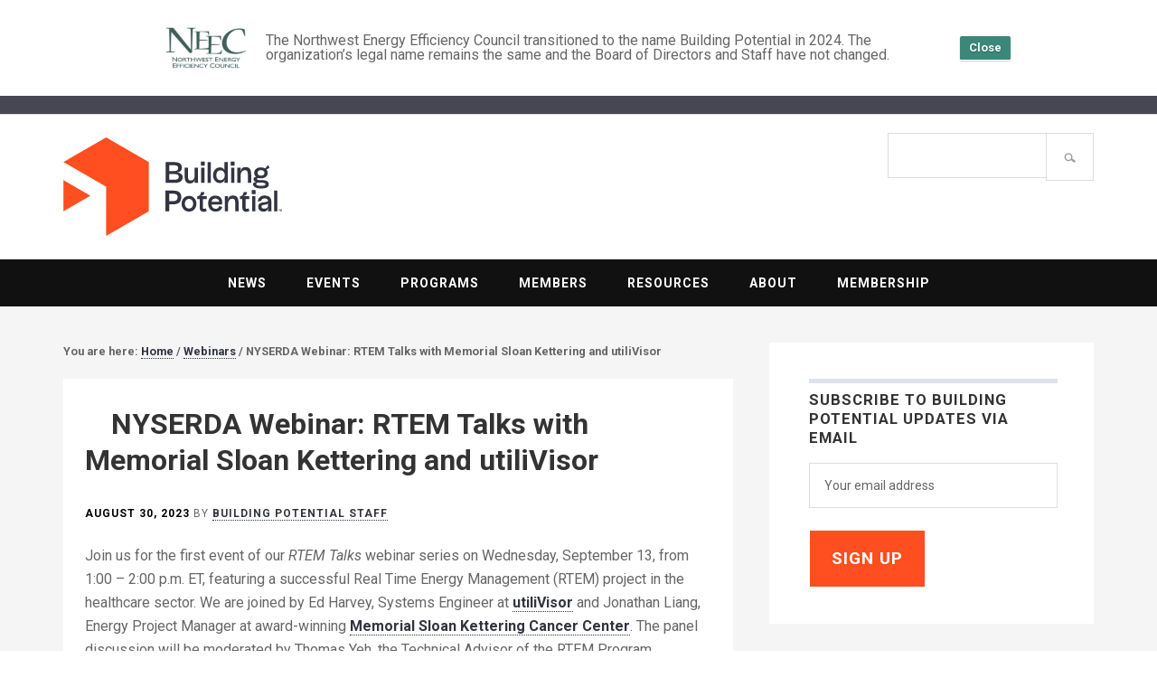

--- FILE ---
content_type: text/css
request_url: https://buildingpotential.org/wp-content/themes/utility-pro/style.css?ver=1739497914
body_size: 9302
content:
/*
	Theme Name: SBC Utility Pro
	Description: No-nonsense, functional child theme created for the Genesis Framework.
	Author: Carrie Dils - modified by Leslie Newman for Smart Building Center
	Author URI: http://www.carriedils.com/
	Version: 1.0.2
	Tags: black, purple, green, blue, red, one-column, two-columns, fixed-width, custom-menu, full-width-template, sticky-post, theme-options, threaded-comments, rtl-language-support, translation-ready
	Template: genesis
	License: GPL-2.0+
	License URI: http://www.opensource.org/licenses/gpl-license.php
	Text Domain: utility-pro
*/

/*
	Palette
	Scarlet #ff4e1f
	Navy #323440
	Powder #DCE3EB

	Map from old NEEC palette
	#3b877a (Green) -> Scarlet or Navy
	#a7d4c4 (Lt. Green) -> Powder

 */
/* Table of Contents
	- HTML5 Reset
		- Baseline Normalize
		- Box Sizing
		- Float Clearing
	- Color Options - Removed -LN
	- Defaults
		- Typographical Elements
		- Headings
		- Objects
		- Forms
		- Gallery
		- Tables
	- Structure and Layout
		- Site Containers
		- Column Widths and Positions
		- Column Classes
	- Common Classes
		- WordPress
		- Genesis
		- Titles
	- Widgets
		- Utility Bar
		- Home Welcome
		- Home Gallery
		- Call to Action
		- Featured Page and Featured Post
	- Plugins
		- Better Font Awesome
		- Genesis eNews Extended
		- Gravity Forms
		- Jetpack
	- Site Header
		- Title Area
		- Widget Area
	- Site Navigation
		- Mobile Menu Toggle
		- Header Navigation
		- Primary & Secondary Navigation
	- Content Area
		- Entries
		- Featured Image
		- Pagination
		- Comments
	- Sidebars
	- Footer Widgets
	- Site Footer
	- Accessibility Extras
	- Media Queries
		- min-width: 768px
		- min-width: 1024px
		- min-width: 1140px
		- print
*/
/*
HTML5 Reset
---------------------------------------------------------------------------------------------------- */
/* Baseline Normalize
	normalize.css v2.1.3 | MIT License | git.io/normalize

--------------------------------------------- */

:root {
	--scarlet: #ff4e1f;
	--dk-gray: #333;
	--md-gray: #666;
	--powder: #dce3eb;
	--navy: #323440;
	
	--tec-color-link-accent: var(--navy) !important;
	--tec-color-accent-primary: var(--navy) !important;
	--tec-color-accent-primary-hover: #333 !important;
	--tec-color-accent-primary-active: #333 !important;
	--tec-color-link-accent-hover: #666 !important;
	--tec-color-icon-focus: var(--navy) !important;
	--tec-color-text-primary: #333 !important;
	--tec-color-text-primary-light: #666 !important;
	--tec-color-accent-primary-week-event-hover: var(--powder) !important;
}

article, aside, details, figcaption, figure, footer, header, hgroup, main, nav, section, summary {
	display: block
}
audio, canvas, video {
	display: inline-block
}
audio:not([controls]) {
	display: none;
	height: 0
}
[hidden], template {
	display: none
}
html {
	font-family: sans-serif;
	-ms-text-size-adjust: 100%;
	-webkit-text-size-adjust: 100%
}
body {
	margin: 0
}
a {
	background: transparent
}
a:focus {
	outline: thin dotted
}
a:active, a:hover {
	outline: 0
}
h1 {
	font-size: 2em;
	margin: .67em 0
}
abbr[title] {
	border-bottom: 1px dotted
}
b, strong {
	font-weight: 700
}
dfn {
	font-style: italic
}
hr {
	-moz-box-sizing: content-box;
	box-sizing: content-box;
	height: 0;
	border-color: var(--powder)!important;
}
mark {
	background: #ff0;
	color: #000
}
code, kbd, pre, samp {
	font-family: monospace, serif;
	font-size: 1em
}
pre {
	white-space: pre-wrap
}
q {
	quotes: "\201C" "\201D" "\2018" "\2019"
}
small {
	font-size: 80%
}
sub, sup {
	font-size: 75%;
	line-height: 0;
	position: relative;
	vertical-align: baseline
}
sup {
	top: -.5em
}
sub {
	bottom: -.25em
}
img {
	border: 0
}
svg:not(:root) {
	overflow: hidden
}
figure {
	margin: 0
}
fieldset {
	border: 1px solid silver;
	margin: 0 2px;
	padding: .35em .625em .75em
}
legend {
	border: 0;
	padding: 0
}
button, input, select, textarea {
	font-family: inherit;
	font-size: 100%;
	margin: 0
}
button, input {
	line-height: normal
}
button, select {
	text-transform: none
}
button, html input[type=button], input[type=reset], input[type=submit] {
	-webkit-appearance: button;
	cursor: pointer
}
button[disabled], html input[disabled] {
	cursor: default
}
input[type=checkbox], input[type=radio] {
	box-sizing: border-box;
	padding: 0
}
input[type=search] {
	-webkit-appearance: textfield;
	-moz-box-sizing: content-box;
	-webkit-box-sizing: content-box;
	box-sizing: content-box
}
input[type=search]::-webkit-search-cancel-button, input[type=search]::-webkit-search-decoration {
-webkit-appearance:none
}
button::-moz-focus-inner, input::-moz-focus-inner {
border:0;
padding:0
}
textarea {
	overflow: auto;
	vertical-align: top
}
table {
	border-collapse: collapse;
	border-spacing: 0
}
/* Box Sizing

--------------------------------------------- */
*, input[type="search"] {
	-webkit-box-sizing: border-box;
	-moz-box-sizing: border-box;
	box-sizing: border-box;
}
/* Float Clearing
--------------------------------------------- */

.author-box:before, .clearfix:before, .entry:before, .entry-content:before, .footer-widgets:before, .nav-primary:before, .nav-footer:before, .pagination:before, .site-container:before, .site-footer:before, .site-header:before, .site-inner:before, .wrap:before {
	content: " ";
	display: table;
}
.author-box:after, .clearfix:after, .entry:after, .entry-content:after, .footer-widgets:after, .nav-primary:after, .nav-footer:after, .pagination:after, .site-container:after, .site-footer:after, .site-header:after, .site-inner:after, .wrap:after {
	clear: both;
	content: " ";
	display: table;
}

/*
Defaults
---------------------------------------------------------------------------------------------------- */


/* Typographical Elements
--------------------------------------------- */

body {
	background: #fff;
	color: #666;
	font-family: "Roboto", "Helvetica Neue", Helvetica, Arial, sans-serif;
	/*font-family: "Open Sans", "Helvetica Neue", Helvetica, Arial, sans-serif;*/
	font-size: 16px;
	font-weight: 400;
	line-height: 1.625;
	overflow-x: hidden;
}

/*Change the font-family globally */
body,
p,
h1,
h2,
h3,
h4,
h5,
h6,
li{
    font-family: "Roboto", "Helvetica Neue", Helvetica, Arial, sans-serif!important;
}

a, button, input:focus, input[type="button"], input[type="reset"], input[type="submit"], textarea:focus, .gallery img {
	-webkit-transition: all 0.3s ease-in-out;
	-moz-transition: all 0.3s ease-in-out;
	-ms-transition: all 0.3s ease-in-out;
	-o-transition: all 0.3s ease-in-out;
	transition: all 0.3s ease-in-out;
}


::-moz-selection {
 background: #fff248;
 color: #000;
}
::selection {
	background: #fff248;
	color: #000;
}
a {
	color: var(--navy);
	border-bottom: 1px dotted;
	font-weight: 700;
	/*font-weight: 400;*/
	text-decoration: none;
	word-wrap: break-word;
}
a img {
	margin-bottom: -4px;
}
a:hover {
	color: #666;
}
p {
	margin: 0 0 24px;
	padding: 0;
}
strong {
	font-weight: 700;
}
ol, ul {
	margin: 0;
	padding: 0;
}
blockquote {
	color: #000;
	margin: 0;
	padding: 24px 40px;
}
blockquote::before {
	content: "\201C";
	display: block;
	font-family: Enriqueta, serif;
	font-size: 120px;
	height: 0;
	left: -55px;
	position: relative;
	top: -55px;
}
pre {
	background: #333;
	color: #ccc;
	overflow: scroll;
	padding: 0 20px;
	white-space: pre;
}
cite {
	font-style: italic;
	font-weight: 700;
}


/* Headings
--------------------------------------------- */

/*changed from Enriqueta to Open Sans*/

h1, h2, h3, h4, h5, h6 {
	color: #333;
	/*font-family: "Open sans", sans-serif;*/
	font-family: "Roboto", sans-serif;
	font-weight: 700;
	line-height: 1.2;
	margin: 0;
	margin-bottom: 16px;
	padding: 0;
}
h1 {
	font-size: 32px;
}
h2 {
	color: #333;
	font-size: 26px;
}
h3 {
	font-size: 20px;
}
h4 {
	font-size: 18px;
}
h5 {
	font-size: 16px;
}
h6 {
	font-size: 14px;
}

/* Objects
--------------------------------------------- */

embed, iframe, img, object, video, .wp-caption {
	max-width: 100%;
}
img {
	height: auto;
	width: auto; /* IE8 */
}

/* Forms
--------------------------------------------- */

input, textarea {
	background: #fff;
	border: 1px solid #ddd;
	color: #666;
	font-size: 14px;
	padding: 16px;
	width: 100%;
}

::-moz-placeholder {
 color: #666;
}

::-webkit-input-placeholder {
 color: #666;
}
.button, .entry-content a.button, input[type="submit"], .fl-builder .fl-builder-content a.fl-button {
	background: var(--scarlet);
	border: 1px solid #fff;
	color: #fff;
	cursor: pointer;
	font-size: 19px;
	font-weight: 700;
	letter-spacing: 1px;
	padding: 16px 24px;
	text-transform: uppercase;
	width: auto;
	line-height: 1.625;
	-webkit-border-radius: 0;
	-moz-border-radius: 0;
	border-radius: 0;
}

.fl-builder .fl-builder-content a.fl-button span {
	color: inherit;
}

button:focus, input:focus[type="button"], input:focus[type="reset"], input:focus[type="submit"], .button:focus, .entry-content a.button:focus, .fl-builder .fl-builder-content a.fl-button:focus {
	background-color: #fff;
	color: var(--scarlet);
}
.button {
	display: inline-block;
}
.button:hover, .entry-content a.button:hover, input:hover[type="submit"], .fl-builder .fl-builder-content a.fl-button:hover {
	background-color: #fff;
	border: 1px solid var(--scarlet);
	color: var(--scarlet);
}
 input[type="search"]::-webkit-search-cancel-button, input[type="search"]::-webkit-search-results-button {
 display: none;
}
.search-form {
	position: relative;
}
.header-widget-area .search-form {
	height: 53px;
	margin: 20px auto 0;
	width: 300px;
}
.search-form [type="submit"] {
	background-color: transparent;
	background: url(images/icon-search-ltr.png) no-repeat 75% 53% #fff;
	border: 1px solid #ddd;
	box-shadow: none;
	height: 53px;
	margin: 0;
	overflow: hidden;
	padding: 0 42px 0 0;
	position: absolute;
	right: 0;
	text-indent: -9999px;
	vertical-align: top;
	width: 53px;
	-webkit-transition: none;
	-moz-transition: none;
	-ms-transition: none;
	-o-transition: none;
	transition: none;
}
.search-form input[type="submit"]:focus, .search-form input[type="submit"]:hover {
	background-color: #999;
	background-position: 20% 53%;
	text-indent: -9999px;
}
/* Gallery

--------------------------------------------- */

.gallery {
	margin: auto;
}
.gallery-item {
	display: inline-block;
	text-align: center;
	vertical-align: top;
	width: 100%;
}
.gallery-columns-2 .gallery-item {
	width: 50%;
}
.gallery-columns-3 .gallery-item {
	width: 33%;
}
.gallery-columns-4 .gallery-item {
	width: 25%;
}
.gallery-columns-5 .gallery-item {
	width: 20%;
}
.gallery-columns-6 .gallery-item {
	width: 16.6666%;
}
.gallery-columns-7 .gallery-item {
	width: 14.2857%;
}
.gallery-columns-8 .gallery-item {
	width: 12.5%;
}
.gallery-columns-9 .gallery-item {
	width: 11.1111%;
}
.gallery-columns-10 .gallery-item {
	width: 10%;
}
.gallery img {
	border: 1px solid #ddd;
	height: auto;
	padding: 4px;
	width: auto;
}
.gallery img:hover {
	border: 1px solid #999;
}
.gallery-caption {
	display: block;
	margin-left: 0;
}

/* Tables
-------------------------------------------- */

table {
	margin-bottom: 40px;
	max-width: 100%;
}
th {
	text-align: left;
}
.table {
	width: 100%;
	margin-bottom: 40px;
}
.table > thead > tr > th, .table > tbody > tr > th, .table > tfoot > tr > th, .table > thead > tr > td, .table > tbody > tr > td, .table > tfoot > tr > td {
	padding: 8px;
	line-height: 1.428571429;
	vertical-align: top;
	border-top: 1px solid #ddd;
}
.table > thead > tr > th {
	vertical-align: bottom;
	border-bottom: 2px solid #ddd;
}
.table > caption + thead > tr:first-child > th, .table > colgroup + thead > tr:first-child > th, .table > thead:first-child > tr:first-child > th, .table > caption + thead > tr:first-child > td, .table > colgroup + thead > tr:first-child > td, .table > thead:first-child > tr:first-child > td {
	border-top: 0;
}
.table > tbody + tbody {
	border-top: 2px solid #ddd;
}
.table .table {
	background-color: #fff;
}
.table-condensed > thead > tr > th, .table-condensed > tbody > tr > th, .table-condensed > tfoot > tr > th, .table-condensed > thead > tr > td, .table-condensed > tbody > tr > td, .table-condensed > tfoot > tr > td {
	padding: 5px;
}
.table-bordered {
	border: 1px solid #ddd;
}
.table-bordered > thead > tr > th, .table-bordered > tbody > tr > th, .table-bordered > tfoot > tr > th, .table-bordered > thead > tr > td, .table-bordered > tbody > tr > td, .table-bordered > tfoot > tr > td {
	border: 1px solid #ddd;
}
.table-bordered > thead > tr > th, .table-bordered > thead > tr > td {
	border-bottom-width: 2px;
}
.table-striped > tbody > tr:nth-child(odd) > td, .table-striped > tbody > tr:nth-child(odd) > th {
	background-color: #eaeaea;
}
.table-hover > tbody > tr:hover > td, .table-hover > tbody > tr:hover > th {
	background-color: #f5f5f5;
}
/*

Structure and Layout
---------------------------------------------------------------------------------------------------- */

/* Site Containers
--------------------------------------------- */


.wrap {
	margin: 0 auto;
	padding: 0 20px;
	max-width: 100%;
}
.site-inner {
	background: #f5f5f5;
	padding-top: 40px;
}
.utility-landing .site-container {
	margin: 40px auto;
	max-width: 960px;
}

/* Column Widths and Positions
--------------------------------------------- */

/* Wrapping div for .content and .sidebar-primary */

.sidebar-content-sidebar .content-sidebar-wrap {
	width: 100%;
}
/* Content */

.content {
	width: 100%;
}
.full-width-content .content {
	float: none;
	margin: 0 auto;
	width: 100%;
}
/* Primary Sidebar */

.sidebar-primary {
	width: 100%;
}

/* Column Classes
Link: http://twitter.github.io/bootstrap/assets/css/bootstrap-responsive.css

--------------------------------------------- */

.five-sixths, .four-sixths, .one-fourth, .one-half, .one-sixth, .one-third, .three-fourths, .three-sixths, .two-fourths, .two-sixths, .two-thirds {
	float: left;
	margin: 0;
	width: 100%;
}
/*

Common Classes
---------------------------------------------------------------------------------------------------- */


/* WordPress
--------------------------------------------- */

address {
	margin-bottom: 24px;
}
.avatar {
	float: left;
}
.alignleft .avatar {
	margin-right: 24px;
}
.alignright .avatar {
	margin-left: 24px;
}
img.centered, .aligncenter {
	display: block;
	margin: 0 auto 24px;
}
img.alignnone {
	margin-bottom: 12px;
}
.alignleft {
	float: left;
	text-align: left;
}
.alignright {
	float: right;
	text-align: right;
}
img.alignleft, .wp-caption.alignleft {
	margin: 0 24px 24px 0;
}
img.alignright, .wp-caption.alignright {
	margin: 0 0 24px 24px;
}
.wp-caption-text {
	font-size: 14px;
	font-weight: 700;
	margin: 0;
	text-align: center;
}
.wp-caption {
	max-width: 100%;
}
.widget_calendar table td {
	padding: 5px;
}

/* Genesis
--------------------------------------------- */
.breadcrumb {
	margin-bottom: 20px;
}
.author-box, .archive-description {
	background-color: #eaeaea;
	color: #333;
	margin-bottom: 40px;
	padding: 40px;
}
.author-box-title {
	font-size: 20px;
	margin-bottom: 10px;
}
.author-box a {
	border-bottom: 1px solid #ddd;
}
.author-box .avatar {
	margin-right: 24px;
}
.archive-description p:last-child, .author-box p:last-child {
	margin-bottom: 0;
}

/* Titles
--------------------------------------------- */
.entry-title {
	margin-bottom: 40px;
	word-wrap: break-word;
}
.entry-title a, .sidebar .widgettitle a {
	border: 0;
	color: #333;
}
.entry-title a:hover {
	color: #666;
}
.widgettitle {
	letter-spacing: 1px;
	margin: .5em 0 1em;
	text-transform: uppercase;
}
.sidebar .widgettitle a {
	border: 0;
}
.archive-title {
	color: #333;
	margin-bottom: 24px;
}
h1.entry-title:before,
h1.archive-title:before,
h1.tribe-events-single-event-title:before,
h1.fl-heading .fl-heading-text:before {
	content: '';
	width: 0.65em;
	height: 0.65em;
	margin-right: 0.25em;
	background: url(https://buildingpotstg.wpenginepowered.com/wp-content/themes/utility-pro/images/isosceles-triangle-scarlet.svg) center / contain no-repeat; /* was dk-gray */
	display: inline-block;
}
h1.entry-title {
	line-height: 40px;
}

.entry, .sidebar .widget {
	border-top: none;
}
h2.entry-title {
	font-size: 32px;
	line-height: 1.3125; /* 42px */
	margin-bottom: 0.625em; /* 20px */
	font-weight: 700;
}
h2.entry-title a{
	font-weight: 700;
}
.widget h2.entry-title,
.widget h2.entry-title a {
	font-weight: 700;
	/*font-weight: 400;*/
}

/*
Widgets
---------------------------------------------------------------------------------------------------- */


/* Utility Bar
--------------------------------------------- */

.utility-bar {
	background-color: rgb(50, 52, 64);
	background-color: rgba(50, 52, 64, 0.9);
	border-bottom: 1px solid #ddd;
	color: #fff;
	font-size: 14px;
	margin: 0 auto;
	padding: 10px 0;
	text-align: center;
	width: 100%;
}
.utility-bar a {
	color: #fff;
}
.utility-bar a:hover {
	border-bottom: 0;
}
.utility-bar p, .utility-bar .widgettitle {
	color: #fff;
	margin: 0;
}
.utility-bar .search-form input[type="search"] {
	margin: 0;
	padding: 10px 0;
}

/* Home Welcome
--------------------------------------------- */
.home-welcome {
	background-color: rgb(51, 51, 51);
	background-color: rgba(51, 51, 51, 0.8);
	padding: 40px 0;
	text-align: center;
}
.home-welcome .widgettitle {
	color: #fff;
	text-transform: none;
}
.home-welcome p, .home-welcome .textwidget {
	color: #eaeaea;
}

/* Home Gallery
--------------------------------------------- */

.home-gallery {
	background: #fff;
	padding: 40px 0 20px;
}
.home-gallery .fa {
	color: #219DDE;
}
.home-gallery .widget {
	padding: 0 20px;
}
.home-gallery-1, .home-gallery-2, .home-gallery-3, .home-gallery-4 {
	text-align: center;
	width: 100%;
}
/*SBC Home bottom added for SBC-LN------*/

.sbc-home-bottom-1, .sbc-home-bottom-2 {
	width: 100%;
}

/* Call to Action
--------------------------------------------- */

.call-to-action-bar {
	background: rgb(51, 51, 51);
	background: rgba(51, 51, 51, 0.8);
	color: #fff;
	padding: 40px 0;
	text-align: center;
}
.call-to-action-bar .enews p {
	margin: 12px 0;
	width: 100%;
}
/* Featured Page and Featured Post
--------------------------------------------- */
.featured-content .entry {
	border-bottom: 2px solid #f5f5f5;
	padding: 10px 0;
}
.sidebar .featured-content .entry {
	border-bottom: 0;
	margin-bottom: 10px;
}
.featured-content .entry-title {
	font-size: 18px;
	margin: 10px 0;
	line-height: 1.3;
}

/*
Plugins
--------------------------------------------------------------------------------------------------- */

/* Better Font Awesome
--------------------------------------------- */
a > .fa {
	display: block;
}
li a .fa {
	display: inline-block;
}

/* Genesis eNews Extended
--------------------------------------------- */
.enews-widget {
	color: #ccc;
}
.enews-widget a {
	color: #fff;
}
.enews-widget a:hover {
	color: #ccc;
}
.enews-widget .widgettitle {
	color: #fff;
	margin: 0;
}
.enews-widget input {
	margin-bottom: 16px;
}
.enews-widget input[type="submit"] {
	margin: 0;
	width: 100%;
}
.sidebar .enews-widget .widgettitle {
	margin: 0.5em 0 1em;
}
.sidebar .widget.enews-widget {
	background-color: #333;
	border-top: 1px solid #fff;
}
.sidebar .enews-widget .widget-wrap {
	border-top: 5px solid #fff;
}

.sidebar .widget-wrap .tribe-events-widget,
.sidebar .widget-wrap .tribe-common-l-container {
	padding: 0!important;
}

/* Gravity Forms
--------------------------------------------- */

div.gform_wrapper input[type="email"], div.gform_wrapper input[type="text"], div.gform_wrapper textarea, div.gform_wrapper .ginput_complex label {
	padding: 16px;
}
div.gform_wrapper .ginput_complex label {
	padding: 0;
}
div.gform_wrapper li, div.gform_wrapper form li {
	margin: 16px 0 0;
}
.sidebar .gform_wrapper .top_label input.medium, .sidebar .gform_wrapper .top_label select.medium, .site-inner .gform_wrapper .gform_footer input.button, .site-inner .gform_wrapper .gform_footer input[type="submit"] {
	width: 100%;
}
div.gform_wrapper input:focus, div.gform_wrapper textarea:focus {
	outline: 1px dotted #aaa;
}

/* bump up font size on buttons */
.gform_legacy_markup_wrapper .gform_footer input.button, .gform_legacy_markup_wrapper .gform_footer input[type=submit], .gform_legacy_markup_wrapper .gform_page_footer input.button, .gform_legacy_markup_wrapper .gform_page_footer input[type=submit]{
	font-size: 19px !important;
}

/* Jetpack
--------------------------------------------- */
#wpstats {
	display: none;
	visibility: hidden;
}

/*
Site Header
---------------------------------------------------------------------------------------------------- */

.site-header {
	background: #fff;
	border-bottom: 1px solid #ddd;
}
.site-header .wrap {
	padding: 20px 0;
}

/* Title Area

--------------------------------------------- */

.title-area {
	float: left;
	font-weight: 700;
	text-align: center;
	width: 100%;
}
.site-title {
	letter-spacing: 2px;
	line-height: 1;
	margin: 0 0 8px;
	text-transform: uppercase;
}
.site-title a, .site-title a:hover {
	border: 0;
	color: #333;
	font-family: Enriqueta, sans-serif;
	font-size: 28px;
}
.site-description {
	color: #666;
	font-size: 16px;
	line-height: 1;
	margin: 0;
}
/* Full width header, no widgets */

.header-full-width .title-area, .header-full-width .site-title {
	width: 100%;
}
.header-image .site-description, .header-image .site-title {
	overflow: hidden;
	text-indent: 100%;
	white-space: nowrap;
}
/* Logo, hide text */


/* edited height - LN */

.header-image .site-title > a {
	/*	background: url(images/logo.png) no-repeat center;
*/
	/*background: transparent url("images/logo.png") no-repeat scroll center center / 316px auto;*/
	background: transparent url("images/BP_logo_lockup_Scar-Nav_rgb.svg") no-repeat scroll center center / contain;
	float: left;
	min-height: 80px;
	width: 100%;
}

/* Header Right Widget Area
--------------------------------------------- */
.site-header .widget-area {
	float: right;
	text-align: center;
	width: 100%;
}
.header-widget-area .genesis-nav-menu a {
	color: #000;
}
.header-widget-area .genesis-nav-menu a:hover, .header-widget-area .genesis-nav-menu .current-menu-item > a, .header-widget-area .genesis-nav-menu .sub-menu .current-menu-item > a:hover {
	color: #666;
}
.header-widget-area .genesis-nav-menu .sub-menu a {
	background-color: #eee;
}

/*
Site Navigation
---------------------------------------------------------------------------------------------------- */
.genesis-nav-menu > .first > a {
	padding-left: 0;
}
.genesis-nav-menu > .last > a {
	padding-right: 0;
}
.genesis-nav-menu .menu-item {
	display: block;
	position: relative;
	text-align: left;
}
.genesis-nav-menu a {
	color: #fff;
	display: inline-block;
	font-size: 14px;
	font-weight: 700;
	/*font-weight: 400;*/
	letter-spacing: 1px;
	padding: 15px 20px;
	position: relative;
	width: 100%;
}
.genesis-nav-menu a:hover, .genesis-nav-menu .current-menu-item > a, .genesis-nav-menu .sub-menu .current-menu-item > a:hover {
	color: #999;
}
.genesis-nav-menu .sub-menu a:hover, .genesis-nav-menu .sub-menu a:focus {
	outline: #aaa dotted thin;
}
.genesis-nav-menu .sub-menu .current-menu-item > a {
	color: #999;
}
.genesis-nav-menu > .menu-item > a {
	text-transform: uppercase;
}
.genesis-nav-menu .menu-item:hover > .sub-menu {
	left: auto;
	opacity: 1;
}
.genesis-nav-menu .menu-item:hover {
	position: relative;
}
.genesis-nav-menu .sub-menu {
	background-color: #111;
	clear: both;
	display: none;
	opacity: 1;
	position: static;
}
.genesis-nav-menu .sub-menu a {
	border: 0;
}
.genesis-nav-menu .sub-menu .sub-menu a {
	padding-left: 20px;
}

/* Mobile Menu Toggle
--------------------------------------------- */

.menu-primary {
	position: relative;
}
.menu-toggle {
	color: #fff;
	display: block;
	font-size: 30px;
	margin: 0 auto;
	overflow: hidden;
	padding: 9px;
	visibility: visible;
	background-color: transparent;
	border: 0;
}
.sub-menu-toggle {
	position: absolute;
	top: 0;
	right: 0;
	font-size: 14px;
	padding: 16px;
	background: transparent;
	border: 0;
	color: #fff;
}
/* added a space after hamburger -LN */
.menu-toggle:before {
	content: "\2261\0020";
	display: inline-block;
	padding-right: 8px;
}
.menu-toggle.menu-toggle-activated:before {
	content: "x";
}
.sub-menu-toggle:before {
	content: "+";
}
.sub-menu-toggle.menu-toggle-activated:before {
	content: "-";
}

/* Site Header Navigation
--------------------------------------------- */
.site-header .sub-menu {
	border-top: 1px solid #eee;
}
.site-header .sub-menu .sub-menu {
	margin-top: -53px;
}

/* Primary & Footer Navigation
--------------------------------------------- */

.nav-primary, .nav-footer {
	background-color: #111;
	width: 100%;
	text-align: center;
	font-size: 18px;
	text-transform: uppercase;
}
@media only screen and (max-width: 1023px) {
	nav.nav-primary {
		display: none;
	}

	.genesis-nav-menu li:last-of-type a {
		border: 0;
	}
}

.nav-primary a:hover, .nav-primary .current-menu-item > a, .nav-footer a:hover, .nav-footer .current-menu-item > a {
	color: #999;
}
.nav-primary .sub-menu a:hover {
	color: #999;
}

/*



Content Area



---------------------------------------------------------------------------------------------------- */
/* Entries
--------------------------------------------- */


.sticky.entry {
	border-top: 1px solid var(--scarlet);
}
.entry {
	background: #fff;
	border-top: 1px solid #333;
	margin-bottom: 40px;
	padding: 40px 40px 24px;
	word-wrap: break-word;
}
.entry-content a {
	color: var(--navy);
}
.entry-content a:hover {
	color: #333;
}

.entry-content .attachment a, .entry-content .gallery a {
	border: 0;
}
.entry-content ol, .entry-content ul, .quote-caption {
	margin-bottom: 26px;
}
 .entry-content ol ol, .entry-content ul ul, .entry-content ol ul, .entry-content ul ol {
 margin-bottom: 0;
}
.entry-content ol li, .entry-content ul li {
	margin-left: 40px;
}
.entry-content ol > li {
	list-style-type: decimal;
}
.entry-content ul > li {
	list-style-type: disc;
}
.entry-content ul.icons-ul > li {
	list-style-type: none;
}
.entry-content ol ol, .entry-content ul ul, .entry-content .wp-caption p {
	margin-bottom: 0;
}
.entry-content code {
	background-color: #333;
	color: #ddd;
}

/* ## Entry Meta
--------------------------------------------- */
.entry-meta {
	color: #666;
	font-size: 14px;
}
.entry-header .entry-meta {
	background-color: #eaeaea;
	margin: 0 -40px 24px;
	padding: 10px;
	text-align: right;
}
.entry-footer .entry-meta {
	border-top: 2px solid #f5f5f5;
	margin: 0 -40px;
	padding: 32px 40px 8px;
}
.entry-comments-link::before {
	content: "\2014";
	margin: 0 6px 0 2px;
}
.entry-categories, .entry-tags {
	display: block;
}

/* Featured Image
--------------------------------------------- */
.featured-image {
	margin: 20px 0;
}

/* Pagination
--------------------------------------------- */
.pagination, .posts-navigation {
	margin-bottom: 30px;
}
.pagination .nav-links {
	display: inline;
}
.pagination .nav-links a, .pagination .nav-links .current {
	background: #333;
	border: 1px solid #fff;
	color: #fff;
	cursor: pointer;
	display: inline-block;
	padding: 8px 12px;
}
.pagination .nav-links a:hover {
	background: #fff;
	border: 1px solid #333;
	color: #333;
}
.pagination .nav-links .current {
	background: #555;
	border: 1px solid #fff;
	color: #fff;
	cursor: none;
}
.entry-pagination {
	margin: 30px 0;
}

/* Comments
--------------------------------------------- */
.comment-respond, .entry-comments, .entry-pings {
	background: #fff;
	padding: 40px;
	margin-bottom: 40px;
}
.comment-respond input[type="email"], .comment-respond input[type="text"], .comment-respond input[type="url"] {
	width: 50%;
}
.comment-respond label {
	display: block;
	margin-right: 12px;
}
.entry-comments ul.children {
	margin-left: 40px;
}
.comment-list li, .ping-list li {
	list-style-type: none;
	margin-top: 24px;
}
.comment-meta, .entry-comments .comment, .entry-comments .comment-reply {
	margin-bottom: 40px;
}
p.form-submit, .entry-comments .children .comment, .entry-comments .comment-author {
	margin-bottom: 0;
}
.comment .avatar {
	margin: 0 16px 24px 0;
}
.form-allowed-tags {
	font-size: 14px;
}

/*
Sidebars
---------------------------------------------------------------------------------------------------- */

.sidebar {
	font-size: 16px;
}
.sidebar p:last-child, .sidebar ul > li:last-child {
	margin-bottom: 0;
}
.sidebar li {
	list-style-type: none;
	margin-bottom: 6px;
	padding: 0;
	word-wrap: break-word;
}
.sidebar > .widget {
	background: #fff;
	border-top: 1px solid #333;
	margin-bottom: 40px;
	padding: 40px;
}
.sidebar .widget {
	padding-top: 40px;
}
.sidebar .widget-wrap {
	border-top: 5px solid #333;
	margin-left: 4px;
}
.sidebar .search-form input[type="search"] {
	width: 100%;
}

/*
Footer Widgets
---------------------------------------------------------------------------------------------------- */

.footer-widgets {
	background: #333;
	color: #fff;
	padding: 40px 0;
}
.footer-widgets-1, .footer-widgets-2, .footer-widgets-3 {
	float: left;
	margin: 0;
	width: 100%;
}
.footer-widgets a {
	color: #fff;
}
.footer-widgets a:hover {
	color: #ccc;
}
.footer-widgets .widget {
	margin-bottom: 24px;
}
.footer-widgets .widgettitle {
	color: #fff;
	font-size: 20px;
}
.footer-widgets .entry {
	background: transparent;
}
.footer-widgets li {
	list-style-type: none;
	margin-bottom: 6px;
	word-wrap: break-word;
}
.footer-widgets .search-form input[type="search"] {
	width: 100%;
}
/*

Site Footer
---------------------------------------------------------------------------------------------------- */

.site-footer {
	background-color: rgb(12, 108, 187);
	background-color: rgba(12, 108, 187, .9);
	color: #fff;
	font-size: 14px;
	padding: 40px 0;
	text-align: center;
}
.site-footer a {
	color: #fff;
}
.site-footer a:hover {
	border-bottom: 0;
}
.site-footer p {
	margin: 0;
}
/*

Accessibility Extras - Taken from the Leiden theme & Genesis Accessible plugin (genesis-accessible.org)

---------------------------------------------------------------------------------------------------- */

/*
* Skiplinks
* Hide visually but not from screen readers
* and keyboard users
--------------------------------------------- */

.screen-reader-text, .screen-reader-text span, .search-form label {
	clip: rect(0, 0, 0, 0);
	height: 0;
	position: absolute;
	width: 0;
}
.screen-reader-shortcut {
	clip: rect(0, 0, 0, 0);
	left: 10px;
	position: absolute;
	top: 10px;
}
.screen-reader-shortcut:focus {
	background: #fff;
	clip: auto;
	display: block;
	height: auto;
	line-height: normal;
	padding: 15px 23px 14px;
	text-decoration: none;
	width: auto;
	z-index: 100000;
}
.wpacc-genesis-skip-link li, .genwpacc-genesis-skip-link li {
	height: 0;
	width: 0;
	list-style: none;
}
/* Display outline on focus */



:focus {
	color: #333;
	outline: #aaa dotted thin;
}
/* Dropdown Menu
--------------------------------------------- */


.menu .menu-item:focus {
	position: static;
}
.menu .menu-item > a:focus + ul.sub-menu, .menu .menu-item.wpacc-hover > ul.sub-menu {
	left: auto;
	opacity: 1;
}

/*



Media Queries



---------------------------------------------------------------------------------------------------- */

@media only screen and (min-width: 768px) {
/* home-welcome font sizes reduced- LN*/

.header-image .site-title > a {
	background: url("images/BP_logo_lockup_Scar-Nav_rgb.svg") no-repeat center / contain;
	min-height: 88px;
	width: 100%;
}
.home-welcome .widgettitle {
	font-size: 70px;
	line-height: 1.1;
}
.home-welcome p, .home-welcome .textwidget {
	font-size: 30px;
	line-height: normal;
	margin-bottom: 34px;
}
.home-gallery-1, .home-gallery-2, .home-gallery-3, .home-gallery-4 {
	float: left;
	width: 50%;
}
.sbc-home-bottom-1, .sbc-home-bottom-2 {
	width: 45%;
	float: left;
}
.sbc-home-bottom-1 {
	margin-right: 10%;
}
.footer-widgets-1, .footer-widgets-2, .footer-widgets-3 {
	width: 30%;
}
.footer-widgets-1, .footer-widgets-2 {
	margin-right: 5%;
}
.five-sixths, .four-sixths, .one-fourth, .one-half, .one-sixth, .one-third, .three-fourths, .three-sixths, .two-fourths, .two-sixths, .two-thirds {
	float: left;
	margin-left: 2.564102564102564%;
}
.one-half, .three-sixths, .two-fourths {
	width: 48.717948717948715%;
}
.one-third, .two-sixths {
	width: 31.623931623931625%;
}
.four-sixths, .two-thirds {
	width: 65.81196581196582%;
}
.one-fourth {
	width: 23.076923076923077%;
}
.three-fourths {
	width: 74.35897435897436%;
}
.one-sixth {
	width: 14.52991452991453%;
}
.five-sixths {
	width: 82.90598290598291%;
}
.first {
	clear: both;
	margin-left: 0;
}
}

@media only screen and (min-width: 1024px) {
.wrap {
	max-width: 960px;
}
.header-widget-area .search-form {
	float: right;
	margin-top: 0;
	width: 40%;
}
.header-image .site-title > a {
	background: url(images/BP_logo_lockup_Scar-Nav_rgb.svg) no-repeat left / contain;/*background-position: 30px;*/
}
/* width percentage adjusted - LN */
.title-area {
	text-align: left;
	width: 50%;
}
/* width percentage adjusted - LN */
.site-header .widget-area {
	text-align: right;
	width: 50%;
}
.content {
	float: right;
	width: 65%;
}
.content-sidebar .content, .sidebar-content .sidebar-primary {
	float: left;
}
.sidebar-primary {
	float: right;
	width: 31.5%;
}
button.menu-toggle {
	display: none;
}
.sub-menu-toggle, .menu-toggle {
	display: block;
	visibility: hidden;
}
.menu-primary {
	display: inline-block;
}
.genesis-nav-menu .menu-item {
	display: inline-block;
}
.genesis-nav-menu > .menu-item > a {
	border-bottom: 0;
}
.genesis-nav-menu .sub-menu {
	display: block;
	left: -9999px;
	margin: 0;
	opacity: 0;
	position: absolute;
	-webkit-transition: opacity 0.4s ease-in-out;
	-moz-transition: opacity 0.4s ease-in-out;
	-ms-transition: opacity 0.4s ease-in-out;
	-o-transition: opacity 0.4s ease-in-out;
	transition: opacity 0.4s ease-in-out;
	width: 200px;
	z-index: 99;
}
.genesis-nav-menu .sub-menu a {
	letter-spacing: 0;
	width: 200px;
}
.genesis-nav-menu .sub-menu .sub-menu {
	margin: -54px 0 0 199px;
}
.genesis-nav-menu .menu-item:hover {
	position: static;
}
.call-to-action-bar {
	text-align: left;
}
.call-to-action-bar .enews p {
	clear: left;
	float: left;
	margin-bottom: 0;
	width: 35%;
}
.call-to-action-bar .enews-widget input[type="submit"] {
	float: right;
	margin: -2px 0 0;
	width: 35%;
}
.call-to-action-bar .enews form {
	float: right;
	text-align: right;
	width: 60%;
}
.call-to-action-bar .enews input[type="email"] {
	height: 57px;
	margin-right: 3px;
	position: relative;
	top: -2px;
	width: 60%;
}
}

@media only screen and (min-width: 1140px) {
.wrap {
	max-width: 1140px;
	padding: 0;
}
.home-gallery-1, .home-gallery-2, .home-gallery-3, .home-gallery-4 {
	width: 25%;
}
}

@media print {
* {
	color: #000;
	background: transparent;
	box-shadow: none;
	text-shadow: none;
}
a, a:visited {
	text-decoration: underline;
}
a[href]:after {
	content: " (" attr(href) ")";
}
abbr[title]:after {
	content: " (" attr(title) ")";
}
a[href^="javascript:"]:after, a[href^="#"]:after, .site-title > a:after {
	content: "";
}
blockquote, pre {
	border: 1px solid #999;
	page-break-inside: avoid;
}
img, tr {
	page-break-inside: avoid;
}
img {
	max-width: 100%;
}
p {
	orphans: 3;
	widows: 3;
}
.content, .content-sidebar {
	width: 100%;
}
button, input, nav, select, textarea, .pagination, .backstretch, .breadcrumb, .call-to-action-bar, .comment-edit-link, .comment-form, .comment-list .reply a, .comment-respond, .edit-link, .entry-comments-link, .entry-footer, .genesis-box, .header-widget-area, .home-top, .home-welcome, .footer-widgets, .nav-primary, .nav-footer, .post-edit-link, .sidebar, .site-footer, .site-header, .utility-bar {
	display: none;
}
.title-area {
	text-align: center;
	width: 100%;
}
.site-title > a {
	margin: 0;
	text-indent: 0;
}
h1, h2, h3, h4, h5, h6 {
	orphans: 3;
	page-break-after: avoid;
	page-break-inside: avoid;
	widows: 3;
}
img {
	page-break-after: avoid;
	page-break-inside: avoid;
}
blockquote, pre, table {
	page-break-inside: avoid;
}
dl, ol, ul {
	page-break-before: avoid;
}
thead {
	display: table-header-group;
}
.table td, .table th {
	background-color: #fff;
}
.label {
	border: 1px solid #000;
}
.table {
	border-collapse: collapse;
}
.table-bordered th, .table-bordered td {
	border: 1px solid #ddd;
}
}


.single-partner main.content {
	width: 100%;
}

.entry.type-partner {
	padding: 0;
	border: 0;
}

.entry.type-partner a {
	border: 0;
}

.entry.type-partner .fl-post-grid-title {
	text-align: center;
	font-size: 16px;
	line-height: 23px;
}

.partnership-levels-wrap h3 {
	font-size: 24px;
	line-height: 33px;
}

.partnership-levels-wrap * {
	color: #000;
}

.partnership-levels-wrap em {
	color: #535353;
}

.partnership-levels-wrap ul li {
	position: relative;
	margin: 0 0 10px;
	display: block;
	padding-left: 20px;
	font-weight: 700;
	line-height: 1.4;
}

.partnership-levels-wrap ul li:before {
	content: '';
	position: absolute;
	left: 0;
	top: 2px;
	display: inline-block;
	transform: rotate(45deg);
	height:17px;
	width: 10px;
	border-bottom: 4px solid #4EB3EA;
	border-right: 4px solid #4EB3EA;
}

.post-type-archive-tribe_events nav.navigation {
	display: none;
}

.tribe-events .tribe-events-l-container {
	padding: 0;
}

.entry-content ul > li.tribe-events-nav-previous,
.entry-content ul > li.tribe-events-nav-next {
	list-style: none;
}

.entry-content ul > li.tribe-events-nav-previous a,
.entry-content ul > li.tribe-events-nav-next a,
.tribe-events-back a {
	border-bottom: 0;
}

.tribe-events .tribe-events-calendar-month__day-cell--selected time,
.tribe-events .tribe-events-calendar-month__day-cell--selected:focus time,
.tribe-events .tribe-events-calendar-month__day-cell--selected:hover time {
	color: #fff;
}

.entry-content .tribe-common ol>li,
.entry-content .tribe-common ul>li {
	margin-left: 0;
}

div.tribe-events-notices>ul>li,
.tribe-events .tribe-events-c-messages__message {
	background: #fff;
	border-radius: 4px;
	border: 1px solid var(--powder);
	color: #000;
	margin: 10px 0 18px;
	padding: 8px 35px 8px 14px;
	text-shadow: 0 1px 0 #fff;
	list-style: none;
	font-size: 16px;
}

.tribe-events-c-subscribe-dropdown__button {
	background: var(--scarlet)!important;
	color: #fff!important;
	font-weight: 700!important;
	padding: 16px 24px!important;
	border: 1px solid var(--scarlet)!important;
}

.tribe-events-c-subscribe-dropdown__button button {
	text-transform: uppercase;
	letter-spacing: 1px;
}

.tribe-events-c-subscribe-dropdown__button.tribe-events-c-subscribe-dropdown__button--active,
.tribe-events-c-subscribe-dropdown__button:hover,
.tribe-events-c-subscribe-dropdown__button:focus-within
{
	background-color: #fff!important;
	color: var(--scarlet)!important;
}

.tribe-events .tribe-events-c-subscribe-dropdown .tribe-events-c-subscribe-dropdown__button-icon {
	margin-top: -3px;
}

.gform_legacy_markup_wrapper .gfield_radio li input[type=radio] {
	width: auto;
}

.widget-area select {
	max-width: 100%;
}

.fl-builder-pagination ul.page-numbers li {
	margin: 0;
}

.bp-section-title .fl-heading-text:before,
.has-triangle .fl-heading:before {
	content: '';
	width: 15px;
	height: 15px;
	margin-right: 10px;
	background: url(images/isosceles-triangle-scarlet.svg) center / contain no-repeat;
	display: inline-block;
}

.has-triangle.has-triangle--white .fl-heading:before {
	background: url(images/isosceles-triangle-white.svg) center / contain no-repeat;
}

.has-triangle.has-triangle--large .fl-heading:before {
	width: 26px;
	height: 26px;
	margin-right: 0;
}

.home-jobs .widgettitle {
	color: #333;
	font-size: 24px;
}

.fl-widget ul {
	margin-left: 20px;
}

.widget .widget-wrap .tribe-events-widget-shortcode__header-title h4 {
	margin-top: 10px;
	font-weight: 700;
}

body .tribe-events .tribe-events-c-messages__message-list-item-link {
	font-weight: 700;
	/*font-weight: 400;*/
}

.footer-socials a{
	text-decoration: none;
	border: 0;
}

.fl-separator {
	border-color: var(--powder)!important;
}

.archive-subtitle {
	color: #000!important;
}